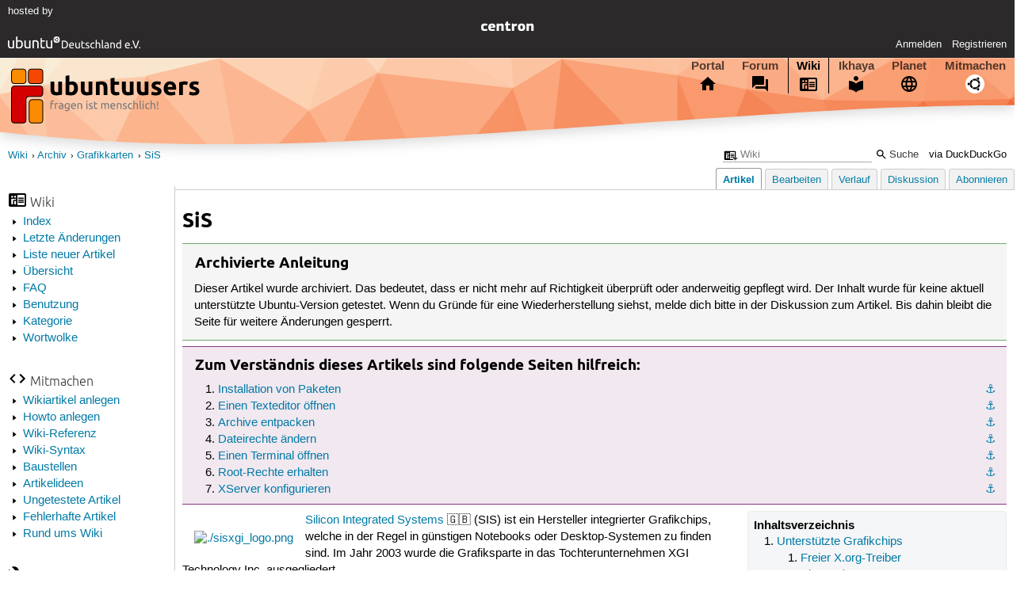

--- FILE ---
content_type: text/html; charset=utf-8
request_url: https://wiki.ubuntuusers.de/Archiv/Grafikkarten/SiS/
body_size: 7482
content:






<!DOCTYPE html>
<html lang="de-de"
      >
  <head>
    <meta http-equiv="Content-Type" content="text/html; charset=utf-8">
    <meta name="viewport" content="width=device-width, initial-scale=1.0">

    <title>
      
  
  
    
  
    
  
    
  
    
  

  SiS › Grafikkarten › Archiv › Wiki › ubuntuusers.de

    </title>
    
  
      
      
      
        <link rel="stylesheet"  href="https://static-cdn.ubuntu-de.org/style/main.css?v=1.52.4">
      
        <link rel="stylesheet"  href="https://static-cdn.ubuntu-de.org/style/markup.css?v=1.52.4">
      
        <link rel="stylesheet"  href="https://static-cdn.ubuntu-de.org/style/wiki.css?v=1.52.4">
      
        <link rel="stylesheet"  href="https://static-cdn.ubuntu-de.org/style/highlight.css?v=1.52.4">
      

      <link rel="stylesheet"  href="https://static-cdn.ubuntu-de.org/style/print.css?v=1.52.4" media="print">

      

      <link rel="stylesheet"  href="https://media-cdn.ubuntu-de.org/linkmap/linkmap-a9afd4e6ceecdf59278365d77ddeab91.css">

      
      <link rel="shortcut icon" href="https://static-cdn.ubuntu-de.org/img/favicon.ico">
      <meta name="theme-color" content="#2b2929">

      

    

  <link rel="canonical" href="https://wiki.ubuntuusers.de/Archiv/Grafikkarten/SiS/">

  </head>
  <body>
  <nav class="navi_global">
    <a href="#main" class="skip-link">Zum Hauptinhalt springen</a>
    <a href="#sidebar" class="skip-link">Zur Seitenleiste springen</a>

    <a href="https://www.centron.de/" class="sponsor_link" target="_blank">
      hosted by <img src="https://static-cdn.ubuntu-de.org/img/Centron_Logo_white.svg" alt="centron">
    </a>
    <a href="https://verein.ubuntu-de.org/">
      <img src="https://static-cdn.ubuntu-de.org/img/ubuntu-logo-set-web-svg/SVG_small_use/ubuntu_white_hex_su-ubuntu_Deutschland_eV-no_font.svg"
           alt="ubuntu Deutschland e.V. Logo">
    </a>

      <ul>
        <li>
          <noscript>
            <strong class="nojs error">Bitte aktiviere JavaScript!</strong>
          </noscript>
        </li>
        
          <li>
            <a href="https://ubuntuusers.de/login/?next=https%3A%2F%2Fwiki.ubuntuusers.de%2FArchiv%2FGrafikkarten%2FSiS%2F" id="login_link">
              Anmelden
            </a>
          </li>
          <li>
            <a href="https://ubuntuusers.de/register/">
              Registrieren
            </a>
          </li>
        
      </ul>
  </nav>

    <header class="header">
      <h1><a href="/"><span>ubuntuusers.de</span></a></h1>
      <ul class="tabbar">
        
          <li class="portal" >
            <a href="https://ubuntuusers.de/">Portal</a>
          </li>
        
          <li class="forum" >
            <a href="https://forum.ubuntuusers.de/">Forum</a>
          </li>
        
          <li class="wiki" aria-current="page">
            <a href="https://wiki.ubuntuusers.de/">Wiki</a>
          </li>
        
          <li class="ikhaya" >
            <a href="https://ikhaya.ubuntuusers.de/">Ikhaya</a>
          </li>
        
          <li class="planet" >
            <a href="https://planet.ubuntuusers.de/">Planet</a>
          </li>
        
        <li class="community">
          <a href="https://wiki.ubuntuusers.de/Mitmachen/">Mitmachen</a>
        </li>
      </ul>
    </header>

        

        
        <form method="GET" action="https://duckduckgo.com/" class="search" name="searchsys" data-active-app="wiki">
          <div>
            <input type="text" size="40" name="keyword" class="search_query">
            <input type="hidden" name="q">

            
            <input type="hidden" name="kam" value="osm">
            <input type="hidden" name="kj" value="F4AA90">
            <input type="hidden" name="ka" value="Ubuntu">

            <input type="submit" value="Suche" class="search_submit">

            <a href="https://wiki.ubuntuusers.de/Suchfunktion/">via DuckDuckGo</a>
          </div>
        </form>

        
        

      <nav aria-label="Brotkrumennavigation oben" class="breadcrumb -top">
        
          <ol>
            
              <li><a 
                     href="https://wiki.ubuntuusers.de/">Wiki</a></li>
            
              <li><a 
                     href="https://wiki.ubuntuusers.de/Archiv/">Archiv</a></li>
            
              <li><a 
                     href="https://wiki.ubuntuusers.de/Archiv/Grafikkarten/">Grafikkarten</a></li>
            
              <li><a aria-current="location"
                     href="https://wiki.ubuntuusers.de/Archiv/Grafikkarten/SiS/">SiS</a></li>
            
          </ol>
        
      </nav>

        
        
        
        <aside id="sidebar" class="navi_sidebar navigation">
          
  <div class="container">
    

    <h3 class="navi_wiki">Wiki</h3>
    <ul>
      <li><a href="https://wiki.ubuntuusers.de/Wiki/Index/">Index</a></li>
      <li><a href="https://wiki.ubuntuusers.de/wiki/recentchanges/">Letzte Änderungen</a></li>
      
      <li><a href="https://wiki.ubuntuusers.de/Wiki/Neue_Artikel/">Liste neuer Artikel</a></li>
      <li><a href="https://wiki.ubuntuusers.de/Wiki/">Übersicht</a></li>
      <li><a href="https://wiki.ubuntuusers.de/Wiki/FAQ_-_h%C3%A4ufig_gestellte_Fragen/">FAQ</a></li>
      <li><a href="https://wiki.ubuntuusers.de/Wiki/Benutzung/">Benutzung</a></li>
      <li><a href="https://wiki.ubuntuusers.de/Kategorien/">Kategorie</a></li>
      <li><a href="https://wiki.ubuntuusers.de/wiki/tagcloud/">Wortwolke</a></li>
    </ul>

    <h3 class="navi_join">Mitmachen</h3>
    <ul>
      <li><a href="https://wiki.ubuntuusers.de/Wikiartikel_anlegen/">Wikiartikel anlegen</a></li>
      <li><a href="https://wiki.ubuntuusers.de/HowTo/">Howto anlegen</a></li>
      <li><a href="https://wiki.ubuntuusers.de/Wiki/Referenz/">Wiki-Referenz</a></li>
      <li><a href="https://wiki.ubuntuusers.de/Wiki/Syntax/">Wiki-Syntax</a></li>
      <li><a href="https://wiki.ubuntuusers.de/Baustelle/">Baustellen</a></li>
      <li><a href="https://wiki.ubuntuusers.de/Wiki/Artikelideen/">Artikelideen</a></li>
      <li><a href="https://wiki.ubuntuusers.de/Wiki/ungetestet/">Ungetestete Artikel</a></li>
      <li><a href="https://wiki.ubuntuusers.de/Wiki/fehlerhaft/">Fehlerhafte Artikel</a></li>
      <li><a href="https://forum.ubuntuusers.de/forum/wiki/">Rund ums Wiki</a></li>
    </ul>

    
      
  <h3 class="navi_config">Konfiguration</h3>
    <ul>
      
        

        
      

      <li><a href="https://wiki.ubuntuusers.de/Archiv/Grafikkarten/SiS/a/backlinks/">Backlinks anzeigen</a></li>
      <li>
        Exportieren
        <ul>
          <li><a href="https://wiki.ubuntuusers.de/Archiv/Grafikkarten/SiS/a/export/meta/" rel="nofollow">Metadaten</a></li>
          <li><a href="https://wiki.ubuntuusers.de/Archiv/Grafikkarten/SiS/a/export/raw/" rel="nofollow">Rohformat</a></li>
          <li><a href="https://wiki.ubuntuusers.de/Archiv/Grafikkarten/SiS/a/export/html/" rel="nofollow">HTML</a></li>
        </ul>
      </li>
    </ul>

    
  </div>

        </aside>
        

        
        <nav class="navi_tabbar navigation">
          
  
    <ul>
      
        
        <li><a href="https://wiki.ubuntuusers.de/Archiv/Grafikkarten/SiS/" class="active">Artikel</a></li>
        
      
        
        <li><a href="https://wiki.ubuntuusers.de/Archiv/Grafikkarten/SiS/a/edit/">Bearbeiten</a></li>
        
      
        
        <li><a href="https://wiki.ubuntuusers.de/Archiv/Grafikkarten/SiS/a/log/">Verlauf</a></li>
        
      
      <li>
        <a href="https://forum.ubuntuusers.de/topic/sis-m672-aka-mirage3/last_post/">Diskussion</a>
      </li>
      
        <li><a href="https://wiki.ubuntuusers.de/Archiv/Grafikkarten/SiS/a/subscribe/">Abonnieren</a></li>
      
    </ul>
  

        </nav>
        

        <main id="main"
              class="content content_tabbar content_sidebar">
          

          

          
  
  <h1 class="pagetitle">
    
    SiS
  </h1>

  

  <div id="page"><div class="box improvable"><h3 class="box improvable">Archivierte Anleitung</h3><div class="contents"><p>
Dieser Artikel wurde archiviert. Das bedeutet, dass er nicht mehr auf Richtigkeit überprüft oder anderweitig gepflegt wird. Der Inhalt wurde für keine aktuell unterstützte Ubuntu-Version getestet. Wenn du Gründe für eine Wiederherstellung siehst, melde dich bitte in der Diskussion zum Artikel. Bis dahin bleibt die Seite für weitere Änderungen gesperrt.
</p></div></div><div class="box knowledge"><h3 class="box knowledge">Zum Verständnis dieses Artikels sind folgende Seiten hilfreich:</h3><div class="contents"><ol class="arabic"><li><p><a id="source-1" href="#source-1" class="crosslink anchor">⚓︎</a> <a href="https://wiki.ubuntuusers.de/Pakete_installieren/" class="internal">Installation von Paketen</a> </p></li><li><p><a id="source-2" href="#source-2" class="crosslink anchor">⚓︎</a> <a href="https://wiki.ubuntuusers.de/Editor/" class="internal">Einen Texteditor öffnen</a> </p></li><li><p><a id="source-3" href="#source-3" class="crosslink anchor">⚓︎</a> <a href="https://wiki.ubuntuusers.de/Packprogramme/" class="internal">Archive entpacken</a></p></li><li><p><a id="source-4" href="#source-4" class="crosslink anchor">⚓︎</a> <a href="https://wiki.ubuntuusers.de/Rechte/" class="internal">Dateirechte ändern</a></p></li><li><p><a id="source-5" href="#source-5" class="crosslink anchor">⚓︎</a> <a href="https://wiki.ubuntuusers.de/Terminal/" class="internal">Einen Terminal öffnen</a></p></li><li><p><a id="source-6" href="#source-6" class="crosslink anchor">⚓︎</a> <a href="https://wiki.ubuntuusers.de/sudo/" class="internal">Root-Rechte erhalten</a></p></li><li><p><a id="source-7" href="#source-7" class="crosslink anchor">⚓︎</a> <a href="https://wiki.ubuntuusers.de/XServer/" class="internal">XServer konfigurieren</a></p></li></ol></div></div><div class="toc toc-depth-3"><div class="head">Inhaltsverzeichnis</div><ol class="arabic"><li><a href="#Unterstuetzte-Grafikchips" class="crosslink">Unterstützte Grafikchips
</a><ol class="arabic"><li><a href="#Freier-X-org-Treiber" class="crosslink">Freier X.org-Treiber
</a></li><li><a href="#SiS-771-671" class="crosslink">SiS 771/671
</a><ol class="arabic"><li><a href="#Installation-12-04" class="crosslink">Installation 12.04
</a></li></ol></li><li><a href="#Gepatchter-X-org-Treiber" class="crosslink">Gepatchter X.org Treiber
</a></li></ol></li><li><a href="#Installation" class="crosslink">Installation
</a><ol class="arabic"><li><a href="#Freier-X-org-Treiber-2" class="crosslink">Freier X.org-Treiber
</a></li><li><a href="#Gepatchter-X-org-Treiber-2" class="crosslink">Gepatchter X.org-Treiber
</a></li></ol></li><li><a href="#Aktivierung" class="crosslink">Aktivierung
</a></li><li><a href="#Weitere-Optionen" class="crosslink">Weitere Optionen
</a></li><li><a href="#Problembehebung" class="crosslink">Problembehebung
</a><ol class="arabic"><li><a href="#Flackern-Vertikale-Linien" class="crosslink">Flackern/Vertikale Linien
</a></li><li><a href="#Farbfehler" class="crosslink">Farbfehler
</a></li><li><a href="#Videogroesse-unveraenderbar" class="crosslink">Videogröße unveränderbar
</a></li><li><a href="#Hoehere-Aufloesungen-mit-6326" class="crosslink">Höhere Auflösungen mit 6326
</a></li><li><a href="#Fehlerhafte-Darstellung-in-der-Konsole" class="crosslink">Fehlerhafte Darstellung in der Konsole
</a></li><li><a href="#Speicherleck-im-gepatchter-Xorg-Treiber-fuer-671-mit-KDE4" class="crosslink">Speicherleck im gepatchter Xorg-Treiber für 671 mit KDE4
</a></li><li><a href="#Geringe-Aufloesung-mit-SiS-661-741-760" class="crosslink">Geringe Auflösung mit SiS 661/741/760
</a></li></ol></li><li><a href="#Links" class="crosslink">Links
</a></li></ol></div><p><a rel="nofollow" href="https://media-cdn.ubuntu-de.org/wiki/attachments/37/20/sisxgi_logo.png" class="external"><img src="https://media-cdn.ubuntu-de.org/wiki/thumbnails/3/35/35b98f7a2d5b1e96d5ec2fdc41ebffda7ce56b87i64x.png" alt="./sisxgi_logo.png" loading="lazy" class="image-left" /></a> 
<a rel="nofollow" href="http://www.sis.com" class="external">Silicon Integrated Systems</a> 🇬🇧 (SIS) ist ein Hersteller integrierter Grafikchips, welche in der Regel in günstigen Notebooks oder Desktop-Systemen zu finden sind. Im Jahr 2003 wurde die Grafiksparte in das Tochterunternehmen XGI Technology Inc. ausgegliedert.</p><p>Ubuntu bietet einen vorinstallierten freien Grafiktreiber für SIS und XGI Volaris-Grafikchips, der 2D-Hardwarebeschleunigung, Xv, <a href="https://wiki.ubuntuusers.de/RandR/" class="internal">RandR</a> und ab der 300er-Serie Merged-Framebuffer und Xinerama unterstützt, allerdings keine 3D-Funktionen. Für Chips der M671/M672-Reihe (u.a. auf Intel D201GLY Mainboards) muss eine gepatchte Version des freien Treibers installiert werden.</p><p>SIS selbst bietet zwar einen proprietären 2D- und 3D-Treiber, gibt aber nur den veralteten 2D-Treiber an Endkunden heraus.</p><section class="section_1"><h2 id="Unterstuetzte-Grafikchips">Unterstützte Grafikchips<a href="#Unterstuetzte-Grafikchips" class="headerlink">¶</a></h2><section class="section_2"><h3 id="Freier-X-org-Treiber">Freier X.org-Treiber<a href="#Freier-X-org-Treiber" class="headerlink">¶</a></h3><ul><li><p>alt: SiS 5597/5598, 6326/AGP/DVD, 530, 620</p></li><li><p>300: SiS 300/305, 540, 630/S/ST, 730/S</p></li><li><p>315: SiS 315/E/PRO, 550, [M]650, 651, 740, [M]661[FMG]X, [M]741[GX]</p></li><li><p>330: SiS 330 &quot;Xabre&quot;, [M]760[GX], [M]761[GX]</p></li><li><p>340: XGI V3XT, V5, V8, Z7; SiS342</p></li></ul><p>Der XGI Volari V3 (ohne &quot;XT&quot;) wird nicht unterstützt!</p></section><section class="section_2"><h3 id="SiS-771-671">SiS 771/671<a href="#SiS-771-671" class="headerlink">¶</a></h3><p>
Für diesen Grafikchip existieren kompilierte Treiber bis Ubuntu 12.04 (32/64 bit). Für Ubuntu 14.04 bzw. alle darauf beruhenden Distributionen siehe <a rel="nofollow" href="http://axebase.net/blog/2014/08/23/sis-671-in-lubuntu-14-04xorg-1-15" class="external">SiS 671 in Lubuntu 14.04/xorg 1.15</a> 🇩🇪 (Blogbeitrag, 08/2014).</p><section class="section_3"><h4 id="Installation-12-04">Installation 12.04<a href="#Installation-12-04" class="headerlink">¶</a></h4><ul><li><p>Passenden <a rel="nofollow" href="http://ajoliveira.com/ajoliveira/uk/software/xorg.php" class="external">kompilierten Treiber</a> 🇬🇧 ⮷ herunterladen und entpacken</p></li><li><p>Die beiden Dateien <strong>sis671_drv.la</strong> und <strong>sis671_drv.so</strong> mit Administratorrechten nach <strong>/usr/lib/xorg/modules/drivers</strong> kopieren</p></li><li><p>Die Datei <strong>/etc/X11/xorg.conf</strong> anlegen (ggfs. vorhandene Datei vorher sichern) und mit folgendem Inhalt füllen: </p><pre class="notranslate"># sis671 (proprietaer)
# native Aufloesung 1280x800, 24 bit, 60 Hz
# 2011-01-17

Section &quot;Device&quot;
	Identifier	&quot;sis&quot;
	Driver		&quot;sis671&quot;
	Screen		0
EndSection

Section &quot;Monitor&quot;
	Identifier	&quot;wxga&quot;
	Gamma		1
EndSection

Section &quot;Screen&quot;
	Identifier	&quot;Default Screen&quot;
	Device		&quot;sis&quot;
	Monitor		&quot;wxga&quot;
	DefaultDepth	24
	SubSection	&quot;Display&quot;
		Virtual 1280	800
		Depth	24
		Modes	&quot;1280x800@60&quot;	&quot;1024x768@60&quot;	&quot;800x600@60&quot;
	EndSubSection
EndSection</pre></li></ul><p>Natürlich ist noch ein Neustart erforderlich. Wer es ausführlicher will, findet hier ein <a rel="nofollow" href="http://ubuntuforums.org/showpost.php?p=9104603&amp;postcount=371" class="external">Tutorial</a> 🇬🇧 bzw. eine ausführliche Anleitung im <a href="https://forum.ubuntuusers.de/post/2751628/" class="crosslink post">Forum</a>.</p><div class="box notice"><h3 class="box notice">Hinweis:</h3><div class="contents"><p>Unter Kubuntu kann es vorkommen, dass nach der Treiberinstallation die Schrift im gesamten System winzig ist. Im Forum gibt es eine <a href="https://forum.ubuntuusers.de/post/1743419/" class="crosslink post">Lösung</a>.
</p></div></div></section></section><section class="section_2"><h3 id="Gepatchter-X-org-Treiber">Gepatchter X.org Treiber<a href="#Gepatchter-X-org-Treiber" class="headerlink">¶</a></h3><ul><li><p>M671/M672: Mirage 1/3, </p></li></ul><p> 
</p><div class="box notice"><h3 class="box notice">Hinweis:</h3><div class="contents"><p>Wird der Grafikchip von keinem der Treiber unterstützt, so sollte der &quot;vesa&quot;-Standardtreiber verwendet werden.
</p></div></div></section></section><section class="section_1"><h2 id="Installation">Installation<a href="#Installation" class="headerlink">¶</a></h2><section class="section_2"><h3 id="Freier-X-org-Treiber-2">Freier X.org-Treiber<a href="#Freier-X-org-Treiber-2" class="headerlink">¶</a></h3><p>
Der von Thomas Winischhofer entwickelte freie SIS/XGI-Treiber ist bei einer Standard-Ubuntu-Installation vorinstalliert. Sollte dies nicht der Fall sein, kann der Treiber über das Paket</p><ul><li><p><strong>xserver-xorg-video-sis</strong></p></li></ul><p>Befehl zum Installieren der Pakete:
</p><div class="bash"><div class="contents"><pre class="notranslate">sudo apt-get install xserver-xorg-video-sis </pre></div></div><p>nachinstalliert <sup><a href="#source-1">[1]</a></sup> werden.</p></section><section class="section_2"><h3 id="Gepatchter-X-org-Treiber-2">Gepatchter X.org-Treiber<a href="#Gepatchter-X-org-Treiber-2" class="headerlink">¶</a></h3><p>
Für die Unterstützung der M671- und M672-Chipsets sind die freien Treiber von verschiedenen Benutzern gepatcht worden. Sie können aus folgenden Quellen geladen und installiert <sup><a href="#source-1">[1]</a></sup> werden:</p><ul><li><p>10.04, 11.04 bis 12.04: <a rel="nofollow" href="http://ajoliveira.com/ajoliveira/uk/software/xorg.php" class="external">i386/AMD64</a> ⮷</p></li></ul><p>
Diese Treiber liegen als <strong>tar.gz</strong>-Dateien vor. Nach dem Entpacken<sup><a href="#source-3">[3]</a></sup> müssen die drei enthaltenen Dateien mit Root-Rechten<sup><a href="#source-6">[6]</a></sup> nach <strong>/usr/lib/xorg/modules/drivers</strong> kopiert werden.
</p><div class="box warning"><h3 class="box warning">Hinweis!</h3><div class="contents"><p>
<a href="https://wiki.ubuntuusers.de/Fremdquellen/" class="internal">Fremdpakete</a> können das System gefährden. 
</p></div></div></section></section><section class="section_1"><h2 id="Aktivierung">Aktivierung<a href="#Aktivierung" class="headerlink">¶</a></h2><p>
Der Treiber wird normalerweise vom XServer automatisch aktiviert, wenn ein entsprechender Grafikchip gefunden wird. Sollte dies nicht der Fall sein, kann der Treiber über den Eintrag <code class="notranslate">Driver &quot;sis&quot;</code> in der Datei <strong>/etc/X11/xorg.conf</strong> aktiviert werden.</p><p>Für den gepatchten Treiber muss der <strong>xorg.conf</strong>-Eintrag auf jeden Fall gemacht werden, die Treiberbezeichnung ist <code class="notranslate">&quot;sis671&quot;</code>.</p><pre class="notranslate">Section &quot;Device&quot;
	Identifier	&quot;Configured Video Device&quot;
	Driver		&quot;sis&quot;
EndSection</pre></section><section class="section_1"><h2 id="Weitere-Optionen">Weitere Optionen<a href="#Weitere-Optionen" class="headerlink">¶</a></h2><p>
Weitere Optionen können in der <code class="notranslate">Section &quot;Device&quot;</code> der <strong>xorg.conf</strong> angegeben werden. Eine Übersicht über verfügbare Optionen erhält man in der &quot;sis&quot;-<a href="https://wiki.ubuntuusers.de/man/" class="internal">Manpage</a>.</p><pre class="notranslate">	Option 		&quot;NoAccel&quot; &quot;True&quot;   # Deaktiviert die 2D-Hardwarebeschleunigung</pre></section><section class="section_1"><h2 id="Problembehebung">Problembehebung<a href="#Problembehebung" class="headerlink">¶</a></h2><section class="section_2"><h3 id="Flackern-Vertikale-Linien">Flackern/Vertikale Linien<a href="#Flackern-Vertikale-Linien" class="headerlink">¶</a></h3><p>
Auf einigen System kommt es zu einem Flackern des Bildes oder farbigen vertikalen Linien, insbesondere wenn zwei Monitore angeschlossen sind. Abhilfe kann möglicherweise eine Reduktion der Farbtiefe auf 16bit (s. <a href="https://wiki.ubuntuusers.de/XServer/#Screen" class="internal">XServer (Abschnitt „Screen“)</a>) oder die Veränderung der <a href="https://wiki.ubuntuusers.de/Bildschirmaufl%C3%B6sung/#Bildwiederholraten-setzen" class="internal">Bildwiederholrate</a> schaffen.</p></section><section class="section_2"><h3 id="Farbfehler">Farbfehler<a href="#Farbfehler" class="headerlink">¶</a></h3><p>
Sollten Fehler bei der Farbwiedergabe auftreten, hilft möglicherweise folgende Treiberoption:</p><pre class="notranslate">	Option 		&quot;useROMData &quot; &quot;False&quot;</pre></section><section class="section_2"><h3 id="Videogroesse-unveraenderbar">Videogröße unveränderbar<a href="#Videogroesse-unveraenderbar" class="headerlink">¶</a></h3><p>
Kann die Fenstergröße bei der Videowiedergabe nicht verändert werden, könnten folgende Optionen helfen:</p><pre class="notranslate">	Option 		&quot;EnableSiSCtrl&quot; &quot;yes&quot;
	Option 		&quot;XvDefaultAdaptor&quot; &quot;Overlay&quot;</pre></section><section class="section_2"><h3 id="Hoehere-Aufloesungen-mit-6326">Höhere Auflösungen mit 6326<a href="#Hoehere-Aufloesungen-mit-6326" class="headerlink">¶</a></h3><p>
Zur Nutzung von höheren Auflösungen beim 6326-Chip sollten folgende Modes in der <a href="https://wiki.ubuntuusers.de/xorg.conf/" class="internal">xorg.conf</a> gesetzt werden:</p><pre class="notranslate">        Modes           &quot;SIS1600x1200-60&quot; &quot;SIS1280x1024-75&quot;</pre><p>Ggf. muss auch die Farbtiefe auf 16bit reduziert werden</p></section><section class="section_2"><h3 id="Fehlerhafte-Darstellung-in-der-Konsole">Fehlerhafte Darstellung in der Konsole<a href="#Fehlerhafte-Darstellung-in-der-Konsole" class="headerlink">¶</a></h3><p>
Bei Flimmern in der Konsole kann die <a href="https://wiki.ubuntuusers.de/Bootoptionen/" class="internal">Bootoption</a>:</p><pre class="notranslate">VGA=0</pre><p>Abhilfe schaffen. Auf manchen Systemen funktioniert <code class="notranslate">VGA=0</code> nicht. Dort muss man folgendes in der Kommandozeile ausführen:</p><div class="bash"><div class="contents"><pre class="notranslate">sudo -i
echo blacklist vga16fb &gt; /etc/modprobe.d/blacklist-vga16fb.conf
update-initramfs -u
exit </pre></div></div><p>
Danach neustarten.</p></section><section class="section_2"><h3 id="Speicherleck-im-gepatchter-Xorg-Treiber-fuer-671-mit-KDE4">Speicherleck im gepatchter Xorg-Treiber für 671 mit KDE4<a href="#Speicherleck-im-gepatchter-Xorg-Treiber-fuer-671-mit-KDE4" class="headerlink">¶</a></h3><p>
Funktioniert ein Reset des XServers nicht (z.B. beim Abmelden), kann mit
der Option</p><pre class="notranslate">terminateServer=true</pre><p>für <a href="https://wiki.ubuntuusers.de/Archiv/KDM/" class="internal">Archiv/KDM</a> ein Neustart des XServers erzwungen werden.</p></section><section class="section_2"><h3 id="Geringe-Aufloesung-mit-SiS-661-741-760">Geringe Auflösung mit SiS 661/741/760<a href="#Geringe-Aufloesung-mit-SiS-661-741-760" class="headerlink">¶</a></h3><p>
Sollte trotz Nutzung der Treiber <strong>sis</strong> oder <strong>sisfb</strong> die Auflösung weniger als 1024x768 betragen, so kann stattdessen auf den Treiber <strong>vesa</strong> zurückgegriffen werden. Dazu passt man <strong>/etc/X11/xorg.conf</strong> wie <a href="https://wiki.ubuntuusers.de/Archiv/Grafikkarten/SiS/#Aktivierung" class="internal">hier</a> beschrieben an und setzt statt <code class="notranslate">&quot;sis&quot;</code> den Treiber <code class="notranslate">&quot;vesa&quot;</code> ein.</p></section></section><section class="section_1"><h2 id="Links">Links<a href="#Links" class="headerlink">¶</a></h2><ul><li><p><a rel="nofollow" href="http://ncc-1701a.homelinux.net/~linux-sis/" class="external">SIS Graphics on Linux</a> 🇬🇧</p></li><li><p><a rel="nofollow" href="http://www.winischhofer.net/mymain/linuxsisvga" class="external">Website des X.org-Treiberentwicklers</a> 🇬🇧</p></li><li><p><a rel="nofollow" href="http://ubuntuforums.org/showthread.php?t=958967" class="external">ubuntuforum.org SiS 771/671 Mirage 3 Thread</a> 🇬🇧</p></li><li><p><a rel="nofollow" href="http://barroslee.blogspot.com/search/label/sis671" class="external">Blogeinträge von Barros Lee zum sis671</a> 🇬🇧</p></li><li><p><a rel="nofollow" href="http://ajoliveira.com/ajoliveira/uk/software/xorg.php" class="external">How-To mit deb-Paketen für Karmic</a> 🇬🇧</p></li></ul><p>
</p></section></div>

  <p class="meta">
    
      <a href="https://wiki.ubuntuusers.de/Archiv/Grafikkarten/SiS/a/revision/980805/">Diese Revision</a> wurde am 13. Februar 2020 10:10 von <a href="https://ubuntuusers.de/user/Heinrich_Schwietering/">Heinrich_Schwietering</a> erstellt.
    
      <br>Die folgenden Schlagworte wurden dem Artikel zugewiesen:
      <a href="https://wiki.ubuntuusers.de/wiki/tags/Grafiktreiber/">Grafiktreiber</a>, <a href="https://wiki.ubuntuusers.de/wiki/tags/Hardware/">Hardware</a>, <a href="https://wiki.ubuntuusers.de/wiki/tags/Grafikkarten/">Grafikkarten</a>
  </p>


        </main>

    <nav aria-label="Brotkrumennavigation unten" class="breadcrumb -bottom">
      
          <ol>
            
              <li><a 
                     href="https://wiki.ubuntuusers.de/">Wiki</a></li>
            
              <li><a 
                     href="https://wiki.ubuntuusers.de/Archiv/">Archiv</a></li>
            
              <li><a 
                     href="https://wiki.ubuntuusers.de/Archiv/Grafikkarten/">Grafikkarten</a></li>
            
              <li><a aria-current="location"
                     href="https://wiki.ubuntuusers.de/Archiv/Grafikkarten/SiS/">SiS</a></li>
            
          </ol>
        
    </nav>

    <footer class="footer">
      <ul>
        <li class="poweredby">
          Powered by <a href="https://ubuntuusers.de/inyoka/">Inyoka</a>
          
          <br>
          
          Inyoka 1.52.4
          
          
        </li>
        <li class="license">
          🄯   2004 – 2026 ubuntuusers.de • Einige Rechte vorbehalten<br>
          <a href="https://ubuntuusers.de/lizenz/" rel="cc:morePermissions">Lizenz</a> •
          <a href="https://ubuntuusers.de/kontakt/">Kontakt</a> •
          <a href="https://ubuntuusers.de/datenschutz/">Datenschutz</a> •
          <a href="https://ubuntuusers.de/impressum/">Impressum</a> •
          <a href="https://ubuntuusers.statuspage.io">Serverstatus</a>
        </li>
        <li class="housing">
          <span title="Unterbringung und Netzanbindung eines Servers">Serverhosting</span> gespendet von<br>
          <a class="housing-anexia" href="https://www.anexia.at/managed-hosting/"><img src="https://static-cdn.ubuntu-de.org/img/anexia_logo.png" alt="anexia"></a>
          <a href="https://www.centron.de/"><img src="https://static-cdn.ubuntu-de.org/img/Centron_Logo_white.svg" alt="centron"></a>
        </li>
      </ul>
    </footer>

    <script>
    /*<![CDATA[*/
      var
        $STATIC_URL = "https://static-cdn.ubuntu-de.org/",
        $MEDIA_URL = "https://media-cdn.ubuntu-de.org/",
        $BASE_DOMAIN_NAME = "ubuntuusers.de",
        $CURRENT_USER = null,
        $IS_LOGGED_IN = false;
    /*]]>*/
    </script>

   <script src="https://static-cdn.ubuntu-de.org/js/jquery.min.js?v=1.52.4"></script>
   
       <script src="https://static-cdn.ubuntu-de.org/js/classy.js?v=1.52.4"></script>
   
       <script src="https://static-cdn.ubuntu-de.org/js/jquery.extensions.js?v=1.52.4"></script>
   
       <script src="https://static-cdn.ubuntu-de.org/js/overall.js?v=1.52.4"></script>
   

   
   
  </body>
</html>